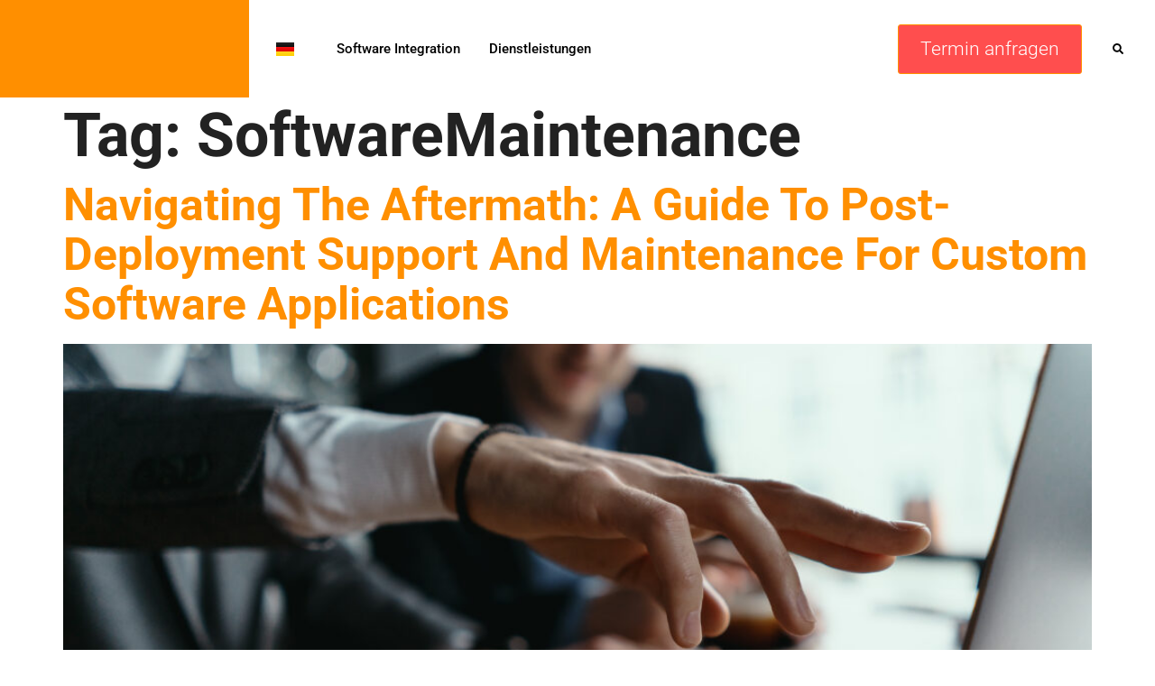

--- FILE ---
content_type: text/css
request_url: https://software-integration.de/wp-content/uploads/elementor/css/post-36.css?ver=1749900051
body_size: 2075
content:
.elementor-36 .elementor-element.elementor-element-3c2e7c4c:not(.elementor-motion-effects-element-type-background), .elementor-36 .elementor-element.elementor-element-3c2e7c4c > .elementor-motion-effects-container > .elementor-motion-effects-layer{background-color:var( --e-global-color-ec25634 );}.elementor-36 .elementor-element.elementor-element-3c2e7c4c{transition:background 0.3s, border 0.3s, border-radius 0.3s, box-shadow 0.3s;z-index:999;}.elementor-36 .elementor-element.elementor-element-3c2e7c4c > .elementor-background-overlay{transition:background 0.3s, border-radius 0.3s, opacity 0.3s;}.elementor-36 .elementor-element.elementor-element-61253327:not(.elementor-motion-effects-element-type-background) > .elementor-widget-wrap, .elementor-36 .elementor-element.elementor-element-61253327 > .elementor-widget-wrap > .elementor-motion-effects-container > .elementor-motion-effects-layer{background-color:var( --e-global-color-primary );}.elementor-36 .elementor-element.elementor-element-61253327 > .elementor-element-populated >  .elementor-background-overlay{background-color:var( --e-global-color-primary );opacity:0.5;}.elementor-bc-flex-widget .elementor-36 .elementor-element.elementor-element-61253327.elementor-column .elementor-widget-wrap{align-items:center;}.elementor-36 .elementor-element.elementor-element-61253327.elementor-column.elementor-element[data-element_type="column"] > .elementor-widget-wrap.elementor-element-populated{align-content:center;align-items:center;}.elementor-36 .elementor-element.elementor-element-61253327 > .elementor-element-populated{transition:background 0.3s, border 0.3s, border-radius 0.3s, box-shadow 0.3s;}.elementor-36 .elementor-element.elementor-element-61253327 > .elementor-element-populated > .elementor-background-overlay{transition:background 0.3s, border-radius 0.3s, opacity 0.3s;}.elementor-widget-image .widget-image-caption{color:var( --e-global-color-text );font-family:var( --e-global-typography-text-font-family ), Sans-serif;font-size:var( --e-global-typography-text-font-size );font-weight:var( --e-global-typography-text-font-weight );text-transform:var( --e-global-typography-text-text-transform );line-height:var( --e-global-typography-text-line-height );letter-spacing:var( --e-global-typography-text-letter-spacing );}.elementor-36 .elementor-element.elementor-element-44a0243f{width:var( --container-widget-width, 105.945% );max-width:105.945%;--container-widget-width:105.945%;--container-widget-flex-grow:0;text-align:left;}.elementor-36 .elementor-element.elementor-element-44a0243f > .elementor-widget-container{margin:-16px 0px 0px 0px;}.elementor-36 .elementor-element.elementor-element-44a0243f.elementor-element{--flex-grow:0;--flex-shrink:0;}.elementor-36 .elementor-element.elementor-element-44a0243f img{width:95px;}.elementor-bc-flex-widget .elementor-36 .elementor-element.elementor-element-4474befb.elementor-column .elementor-widget-wrap{align-items:center;}.elementor-36 .elementor-element.elementor-element-4474befb.elementor-column.elementor-element[data-element_type="column"] > .elementor-widget-wrap.elementor-element-populated{align-content:center;align-items:center;}.elementor-36 .elementor-element.elementor-element-4474befb > .elementor-element-populated{transition:background 0.3s, border 0.3s, border-radius 0.3s, box-shadow 0.3s;}.elementor-36 .elementor-element.elementor-element-4474befb > .elementor-element-populated > .elementor-background-overlay{transition:background 0.3s, border-radius 0.3s, opacity 0.3s;}.elementor-widget-polylang-language-switcher .cpel-switcher__lang a{font-family:var( --e-global-typography-primary-font-family ), Sans-serif;font-size:var( --e-global-typography-primary-font-size );font-weight:var( --e-global-typography-primary-font-weight );font-style:var( --e-global-typography-primary-font-style );line-height:var( --e-global-typography-primary-line-height );color:var( --e-global-color-text );}.elementor-widget-polylang-language-switcher .cpel-switcher__icon{color:var( --e-global-color-text );}.elementor-widget-polylang-language-switcher .cpel-switcher__lang a:hover, .elementor-widget-polylang-language-switcher .cpel-switcher__lang a:focus{font-family:var( --e-global-typography-primary-font-family ), Sans-serif;font-size:var( --e-global-typography-primary-font-size );font-weight:var( --e-global-typography-primary-font-weight );font-style:var( --e-global-typography-primary-font-style );line-height:var( --e-global-typography-primary-line-height );color:var( --e-global-color-accent );}.elementor-widget-polylang-language-switcher .cpel-switcher__lang.cpel-switcher__lang--active a{font-family:var( --e-global-typography-primary-font-family ), Sans-serif;font-size:var( --e-global-typography-primary-font-size );font-weight:var( --e-global-typography-primary-font-weight );font-style:var( --e-global-typography-primary-font-style );line-height:var( --e-global-typography-primary-line-height );}.elementor-36 .elementor-element.elementor-element-7675cb5 .cpel-switcher__nav{--cpel-switcher-space:15px;}.elementor-36 .elementor-element.elementor-element-7675cb5.cpel-switcher--aspect-ratio-11 .cpel-switcher__flag{width:20px;height:20px;}.elementor-36 .elementor-element.elementor-element-7675cb5.cpel-switcher--aspect-ratio-43 .cpel-switcher__flag{width:20px;height:calc(20px * 0.75);}.elementor-36 .elementor-element.elementor-element-7675cb5 .cpel-switcher__flag img{border-radius:0px;}.elementor-bc-flex-widget .elementor-36 .elementor-element.elementor-element-4a436b42.elementor-column .elementor-widget-wrap{align-items:center;}.elementor-36 .elementor-element.elementor-element-4a436b42.elementor-column.elementor-element[data-element_type="column"] > .elementor-widget-wrap.elementor-element-populated{align-content:center;align-items:center;}.elementor-36 .elementor-element.elementor-element-4a436b42 > .elementor-element-populated{transition:background 0.3s, border 0.3s, border-radius 0.3s, box-shadow 0.3s;}.elementor-36 .elementor-element.elementor-element-4a436b42 > .elementor-element-populated > .elementor-background-overlay{transition:background 0.3s, border-radius 0.3s, opacity 0.3s;}.elementor-widget-nav-menu .elementor-nav-menu .elementor-item{font-family:var( --e-global-typography-primary-font-family ), Sans-serif;font-size:var( --e-global-typography-primary-font-size );font-weight:var( --e-global-typography-primary-font-weight );font-style:var( --e-global-typography-primary-font-style );line-height:var( --e-global-typography-primary-line-height );}.elementor-widget-nav-menu .elementor-nav-menu--main .elementor-item{color:var( --e-global-color-text );fill:var( --e-global-color-text );}.elementor-widget-nav-menu .elementor-nav-menu--main .elementor-item:hover,
					.elementor-widget-nav-menu .elementor-nav-menu--main .elementor-item.elementor-item-active,
					.elementor-widget-nav-menu .elementor-nav-menu--main .elementor-item.highlighted,
					.elementor-widget-nav-menu .elementor-nav-menu--main .elementor-item:focus{color:var( --e-global-color-accent );fill:var( --e-global-color-accent );}.elementor-widget-nav-menu .elementor-nav-menu--main:not(.e--pointer-framed) .elementor-item:before,
					.elementor-widget-nav-menu .elementor-nav-menu--main:not(.e--pointer-framed) .elementor-item:after{background-color:var( --e-global-color-accent );}.elementor-widget-nav-menu .e--pointer-framed .elementor-item:before,
					.elementor-widget-nav-menu .e--pointer-framed .elementor-item:after{border-color:var( --e-global-color-accent );}.elementor-widget-nav-menu{--e-nav-menu-divider-color:var( --e-global-color-text );}.elementor-widget-nav-menu .elementor-nav-menu--dropdown .elementor-item, .elementor-widget-nav-menu .elementor-nav-menu--dropdown  .elementor-sub-item{font-family:var( --e-global-typography-accent-font-family ), Sans-serif;font-size:var( --e-global-typography-accent-font-size );font-weight:var( --e-global-typography-accent-font-weight );font-style:var( --e-global-typography-accent-font-style );letter-spacing:var( --e-global-typography-accent-letter-spacing );}.elementor-36 .elementor-element.elementor-element-475fda54{z-index:999;--e-nav-menu-horizontal-menu-item-margin:calc( 32px / 2 );}.elementor-36 .elementor-element.elementor-element-475fda54 .elementor-menu-toggle{margin:0 auto;background-color:var( --e-global-color-ec25634 );}.elementor-36 .elementor-element.elementor-element-475fda54 .elementor-nav-menu .elementor-item{font-family:var( --e-global-typography-906ded2-font-family ), Sans-serif;font-size:var( --e-global-typography-906ded2-font-size );font-weight:var( --e-global-typography-906ded2-font-weight );line-height:var( --e-global-typography-906ded2-line-height );letter-spacing:var( --e-global-typography-906ded2-letter-spacing );}.elementor-36 .elementor-element.elementor-element-475fda54 .elementor-nav-menu--main .elementor-item{color:var( --e-global-color-a047deb );fill:var( --e-global-color-a047deb );padding-left:0px;padding-right:0px;}.elementor-36 .elementor-element.elementor-element-475fda54 .elementor-nav-menu--main .elementor-item:hover,
					.elementor-36 .elementor-element.elementor-element-475fda54 .elementor-nav-menu--main .elementor-item.elementor-item-active,
					.elementor-36 .elementor-element.elementor-element-475fda54 .elementor-nav-menu--main .elementor-item.highlighted,
					.elementor-36 .elementor-element.elementor-element-475fda54 .elementor-nav-menu--main .elementor-item:focus{color:var( --e-global-color-primary );fill:var( --e-global-color-primary );}.elementor-36 .elementor-element.elementor-element-475fda54 .elementor-nav-menu--main:not(.e--pointer-framed) .elementor-item:before,
					.elementor-36 .elementor-element.elementor-element-475fda54 .elementor-nav-menu--main:not(.e--pointer-framed) .elementor-item:after{background-color:var( --e-global-color-primary );}.elementor-36 .elementor-element.elementor-element-475fda54 .e--pointer-framed .elementor-item:before,
					.elementor-36 .elementor-element.elementor-element-475fda54 .e--pointer-framed .elementor-item:after{border-color:var( --e-global-color-primary );}.elementor-36 .elementor-element.elementor-element-475fda54 .elementor-nav-menu--main .elementor-item.elementor-item-active{color:var( --e-global-color-b41e63e );}.elementor-36 .elementor-element.elementor-element-475fda54 .elementor-nav-menu--main:not(.e--pointer-framed) .elementor-item.elementor-item-active:before,
					.elementor-36 .elementor-element.elementor-element-475fda54 .elementor-nav-menu--main:not(.e--pointer-framed) .elementor-item.elementor-item-active:after{background-color:var( --e-global-color-primary );}.elementor-36 .elementor-element.elementor-element-475fda54 .e--pointer-framed .elementor-item.elementor-item-active:before,
					.elementor-36 .elementor-element.elementor-element-475fda54 .e--pointer-framed .elementor-item.elementor-item-active:after{border-color:var( --e-global-color-primary );}.elementor-36 .elementor-element.elementor-element-475fda54 .e--pointer-framed .elementor-item:before{border-width:2px;}.elementor-36 .elementor-element.elementor-element-475fda54 .e--pointer-framed.e--animation-draw .elementor-item:before{border-width:0 0 2px 2px;}.elementor-36 .elementor-element.elementor-element-475fda54 .e--pointer-framed.e--animation-draw .elementor-item:after{border-width:2px 2px 0 0;}.elementor-36 .elementor-element.elementor-element-475fda54 .e--pointer-framed.e--animation-corners .elementor-item:before{border-width:2px 0 0 2px;}.elementor-36 .elementor-element.elementor-element-475fda54 .e--pointer-framed.e--animation-corners .elementor-item:after{border-width:0 2px 2px 0;}.elementor-36 .elementor-element.elementor-element-475fda54 .e--pointer-underline .elementor-item:after,
					 .elementor-36 .elementor-element.elementor-element-475fda54 .e--pointer-overline .elementor-item:before,
					 .elementor-36 .elementor-element.elementor-element-475fda54 .e--pointer-double-line .elementor-item:before,
					 .elementor-36 .elementor-element.elementor-element-475fda54 .e--pointer-double-line .elementor-item:after{height:2px;}.elementor-36 .elementor-element.elementor-element-475fda54 .elementor-nav-menu--main:not(.elementor-nav-menu--layout-horizontal) .elementor-nav-menu > li:not(:last-child){margin-bottom:32px;}.elementor-36 .elementor-element.elementor-element-475fda54 .elementor-nav-menu--dropdown a, .elementor-36 .elementor-element.elementor-element-475fda54 .elementor-menu-toggle{color:var( --e-global-color-secondary );fill:var( --e-global-color-secondary );}.elementor-36 .elementor-element.elementor-element-475fda54 .elementor-nav-menu--dropdown a:hover,
					.elementor-36 .elementor-element.elementor-element-475fda54 .elementor-nav-menu--dropdown a:focus,
					.elementor-36 .elementor-element.elementor-element-475fda54 .elementor-nav-menu--dropdown a.elementor-item-active,
					.elementor-36 .elementor-element.elementor-element-475fda54 .elementor-nav-menu--dropdown a.highlighted,
					.elementor-36 .elementor-element.elementor-element-475fda54 .elementor-menu-toggle:hover,
					.elementor-36 .elementor-element.elementor-element-475fda54 .elementor-menu-toggle:focus{color:var( --e-global-color-primary );}.elementor-36 .elementor-element.elementor-element-475fda54 .elementor-nav-menu--dropdown a:hover,
					.elementor-36 .elementor-element.elementor-element-475fda54 .elementor-nav-menu--dropdown a:focus,
					.elementor-36 .elementor-element.elementor-element-475fda54 .elementor-nav-menu--dropdown a.elementor-item-active,
					.elementor-36 .elementor-element.elementor-element-475fda54 .elementor-nav-menu--dropdown a.highlighted{background-color:var( --e-global-color-07414c8 );}.elementor-36 .elementor-element.elementor-element-475fda54 .elementor-nav-menu--dropdown a.elementor-item-active{color:var( --e-global-color-primary );}.elementor-36 .elementor-element.elementor-element-475fda54 .elementor-nav-menu--dropdown .elementor-item, .elementor-36 .elementor-element.elementor-element-475fda54 .elementor-nav-menu--dropdown  .elementor-sub-item{font-size:15px;font-weight:500;letter-spacing:0px;}.elementor-36 .elementor-element.elementor-element-475fda54 .elementor-nav-menu--dropdown{border-style:solid;border-width:16px 12px 16px 0px;border-color:var( --e-global-color-ec25634 );border-radius:2px 2px 2px 2px;}.elementor-36 .elementor-element.elementor-element-475fda54 .elementor-nav-menu--dropdown li:first-child a{border-top-left-radius:2px;border-top-right-radius:2px;}.elementor-36 .elementor-element.elementor-element-475fda54 .elementor-nav-menu--dropdown li:last-child a{border-bottom-right-radius:2px;border-bottom-left-radius:2px;}.elementor-36 .elementor-element.elementor-element-475fda54 .elementor-nav-menu--main .elementor-nav-menu--dropdown, .elementor-36 .elementor-element.elementor-element-475fda54 .elementor-nav-menu__container.elementor-nav-menu--dropdown{box-shadow:0px 0px 30px 0px rgba(0, 0, 0, 0.06);}.elementor-36 .elementor-element.elementor-element-475fda54 .elementor-nav-menu--dropdown a{padding-top:8px;padding-bottom:8px;}.elementor-36 .elementor-element.elementor-element-475fda54 div.elementor-menu-toggle{color:var( --e-global-color-primary );}.elementor-36 .elementor-element.elementor-element-475fda54 div.elementor-menu-toggle svg{fill:var( --e-global-color-primary );}.elementor-36 .elementor-element.elementor-element-475fda54 div.elementor-menu-toggle:hover, .elementor-36 .elementor-element.elementor-element-475fda54 div.elementor-menu-toggle:focus{color:var( --e-global-color-b41e63e );}.elementor-36 .elementor-element.elementor-element-475fda54 div.elementor-menu-toggle:hover svg, .elementor-36 .elementor-element.elementor-element-475fda54 div.elementor-menu-toggle:focus svg{fill:var( --e-global-color-b41e63e );}.elementor-bc-flex-widget .elementor-36 .elementor-element.elementor-element-4edc1072.elementor-column .elementor-widget-wrap{align-items:center;}.elementor-36 .elementor-element.elementor-element-4edc1072.elementor-column.elementor-element[data-element_type="column"] > .elementor-widget-wrap.elementor-element-populated{align-content:center;align-items:center;}.elementor-36 .elementor-element.elementor-element-4edc1072.elementor-column > .elementor-widget-wrap{justify-content:flex-end;}.elementor-36 .elementor-element.elementor-element-4edc1072 > .elementor-element-populated{transition:background 0.3s, border 0.3s, border-radius 0.3s, box-shadow 0.3s;padding:24px 16px 24px 30px;}.elementor-36 .elementor-element.elementor-element-4edc1072 > .elementor-element-populated > .elementor-background-overlay{transition:background 0.3s, border-radius 0.3s, opacity 0.3s;}.elementor-widget-button .elementor-button{background-color:var( --e-global-color-accent );font-family:var( --e-global-typography-accent-font-family ), Sans-serif;font-size:var( --e-global-typography-accent-font-size );font-weight:var( --e-global-typography-accent-font-weight );font-style:var( --e-global-typography-accent-font-style );line-height:var( --e-global-typography-accent-line-height );letter-spacing:var( --e-global-typography-accent-letter-spacing );}.elementor-36 .elementor-element.elementor-element-2a4c14a5{width:auto;max-width:auto;}.elementor-36 .elementor-element.elementor-element-2a4c14a5 > .elementor-widget-container{margin:0px 24px 0px 0px;}.elementor-36 .elementor-element.elementor-element-2a4c14a5 .elementor-button{border-style:solid;border-width:1px 1px 1px 1px;border-color:var( --e-global-color-primary );}.elementor-widget-search-form input[type="search"].elementor-search-form__input{font-family:var( --e-global-typography-text-font-family ), Sans-serif;font-size:var( --e-global-typography-text-font-size );font-weight:var( --e-global-typography-text-font-weight );text-transform:var( --e-global-typography-text-text-transform );line-height:var( --e-global-typography-text-line-height );letter-spacing:var( --e-global-typography-text-letter-spacing );}.elementor-widget-search-form .elementor-search-form__input,
					.elementor-widget-search-form .elementor-search-form__icon,
					.elementor-widget-search-form .elementor-lightbox .dialog-lightbox-close-button,
					.elementor-widget-search-form .elementor-lightbox .dialog-lightbox-close-button:hover,
					.elementor-widget-search-form.elementor-search-form--skin-full_screen input[type="search"].elementor-search-form__input{color:var( --e-global-color-text );fill:var( --e-global-color-text );}.elementor-widget-search-form .elementor-search-form__submit{font-family:var( --e-global-typography-text-font-family ), Sans-serif;font-size:var( --e-global-typography-text-font-size );font-weight:var( --e-global-typography-text-font-weight );text-transform:var( --e-global-typography-text-text-transform );line-height:var( --e-global-typography-text-line-height );letter-spacing:var( --e-global-typography-text-letter-spacing );background-color:var( --e-global-color-secondary );}.elementor-36 .elementor-element.elementor-element-18054865{width:auto;max-width:auto;}.elementor-36 .elementor-element.elementor-element-18054865 > .elementor-widget-container{margin:0px 8px 0px 0px;}.elementor-36 .elementor-element.elementor-element-18054865 .elementor-search-form{text-align:center;}.elementor-36 .elementor-element.elementor-element-18054865 .elementor-search-form__toggle{--e-search-form-toggle-size:33px;--e-search-form-toggle-color:var( --e-global-color-a047deb );--e-search-form-toggle-background-color:rgba(2, 1, 1, 0);--e-search-form-toggle-icon-size:calc(36em / 100);}.elementor-36 .elementor-element.elementor-element-18054865:not(.elementor-search-form--skin-full_screen) .elementor-search-form__container{border-radius:3px;}.elementor-36 .elementor-element.elementor-element-18054865.elementor-search-form--skin-full_screen input[type="search"].elementor-search-form__input{border-radius:3px;}.elementor-widget-icon.elementor-view-stacked .elementor-icon{background-color:var( --e-global-color-primary );}.elementor-widget-icon.elementor-view-framed .elementor-icon, .elementor-widget-icon.elementor-view-default .elementor-icon{color:var( --e-global-color-primary );border-color:var( --e-global-color-primary );}.elementor-widget-icon.elementor-view-framed .elementor-icon, .elementor-widget-icon.elementor-view-default .elementor-icon svg{fill:var( --e-global-color-primary );}.elementor-36 .elementor-element.elementor-element-18bf8ea5{width:auto;max-width:auto;}.elementor-36 .elementor-element.elementor-element-18bf8ea5 > .elementor-widget-container{margin:0px 0px -8px 0px;}.elementor-36 .elementor-element.elementor-element-18bf8ea5 .elementor-icon-wrapper{text-align:right;}.elementor-36 .elementor-element.elementor-element-18bf8ea5.elementor-view-stacked .elementor-icon{background-color:var( --e-global-color-a047deb );}.elementor-36 .elementor-element.elementor-element-18bf8ea5.elementor-view-framed .elementor-icon, .elementor-36 .elementor-element.elementor-element-18bf8ea5.elementor-view-default .elementor-icon{color:var( --e-global-color-a047deb );border-color:var( --e-global-color-a047deb );}.elementor-36 .elementor-element.elementor-element-18bf8ea5.elementor-view-framed .elementor-icon, .elementor-36 .elementor-element.elementor-element-18bf8ea5.elementor-view-default .elementor-icon svg{fill:var( --e-global-color-a047deb );}.elementor-36 .elementor-element.elementor-element-18bf8ea5.elementor-view-stacked .elementor-icon:hover{background-color:var( --e-global-color-primary );}.elementor-36 .elementor-element.elementor-element-18bf8ea5.elementor-view-framed .elementor-icon:hover, .elementor-36 .elementor-element.elementor-element-18bf8ea5.elementor-view-default .elementor-icon:hover{color:var( --e-global-color-primary );border-color:var( --e-global-color-primary );}.elementor-36 .elementor-element.elementor-element-18bf8ea5.elementor-view-framed .elementor-icon:hover, .elementor-36 .elementor-element.elementor-element-18bf8ea5.elementor-view-default .elementor-icon:hover svg{fill:var( --e-global-color-primary );}.elementor-36 .elementor-element.elementor-element-18bf8ea5 .elementor-icon{font-size:31px;}.elementor-36 .elementor-element.elementor-element-18bf8ea5 .elementor-icon svg{height:31px;}.elementor-theme-builder-content-area{height:400px;}.elementor-location-header:before, .elementor-location-footer:before{content:"";display:table;clear:both;}@media(min-width:768px){.elementor-36 .elementor-element.elementor-element-61253327{width:21.539%;}.elementor-36 .elementor-element.elementor-element-4474befb{width:5.26%;}.elementor-36 .elementor-element.elementor-element-4a436b42{width:48.201%;}}@media(max-width:1024px) and (min-width:768px){.elementor-36 .elementor-element.elementor-element-61253327{width:50%;}.elementor-36 .elementor-element.elementor-element-4a436b42{width:40%;}}@media(max-width:1024px){.elementor-36 .elementor-element.elementor-element-3c2e7c4c{margin-top:0px;margin-bottom:0px;padding:0px 0px 0px 0px;}.elementor-bc-flex-widget .elementor-36 .elementor-element.elementor-element-61253327.elementor-column .elementor-widget-wrap{align-items:center;}.elementor-36 .elementor-element.elementor-element-61253327.elementor-column.elementor-element[data-element_type="column"] > .elementor-widget-wrap.elementor-element-populated{align-content:center;align-items:center;}.elementor-36 .elementor-element.elementor-element-61253327.elementor-column > .elementor-widget-wrap{justify-content:space-between;}.elementor-36 .elementor-element.elementor-element-61253327 > .elementor-element-populated{margin:0px 0px -1px 0px;--e-column-margin-right:0px;--e-column-margin-left:0px;padding:32px 0px 16px 24px;}.elementor-widget-image .widget-image-caption{font-size:var( --e-global-typography-text-font-size );line-height:var( --e-global-typography-text-line-height );letter-spacing:var( --e-global-typography-text-letter-spacing );}.elementor-36 .elementor-element.elementor-element-44a0243f img{width:91px;}.elementor-36 .elementor-element.elementor-element-4474befb.elementor-column > .elementor-widget-wrap{justify-content:flex-end;}.elementor-36 .elementor-element.elementor-element-4474befb > .elementor-element-populated{padding:24px 30px 16px 0px;}.elementor-widget-polylang-language-switcher .cpel-switcher__lang a{font-size:var( --e-global-typography-primary-font-size );line-height:var( --e-global-typography-primary-line-height );}.elementor-widget-polylang-language-switcher .cpel-switcher__lang a:hover, .elementor-widget-polylang-language-switcher .cpel-switcher__lang a:focus{font-size:var( --e-global-typography-primary-font-size );line-height:var( --e-global-typography-primary-line-height );}.elementor-widget-polylang-language-switcher .cpel-switcher__lang.cpel-switcher__lang--active a{font-size:var( --e-global-typography-primary-font-size );line-height:var( --e-global-typography-primary-line-height );}.elementor-36 .elementor-element.elementor-element-4a436b42.elementor-column > .elementor-widget-wrap{justify-content:flex-end;}.elementor-36 .elementor-element.elementor-element-4a436b42 > .elementor-element-populated{padding:24px 8px 16px 0px;}.elementor-widget-nav-menu .elementor-nav-menu .elementor-item{font-size:var( --e-global-typography-primary-font-size );line-height:var( --e-global-typography-primary-line-height );}.elementor-widget-nav-menu .elementor-nav-menu--dropdown .elementor-item, .elementor-widget-nav-menu .elementor-nav-menu--dropdown  .elementor-sub-item{font-size:var( --e-global-typography-accent-font-size );letter-spacing:var( --e-global-typography-accent-letter-spacing );}.elementor-36 .elementor-element.elementor-element-475fda54{width:auto;max-width:auto;}.elementor-36 .elementor-element.elementor-element-475fda54 .elementor-nav-menu .elementor-item{font-size:var( --e-global-typography-906ded2-font-size );line-height:var( --e-global-typography-906ded2-line-height );letter-spacing:var( --e-global-typography-906ded2-letter-spacing );}.elementor-36 .elementor-element.elementor-element-475fda54 .elementor-nav-menu--dropdown a{padding-left:30px;padding-right:30px;}.elementor-36 .elementor-element.elementor-element-4edc1072 > .elementor-element-populated{margin:-200% 0% 0% -100%;--e-column-margin-right:0%;--e-column-margin-left:-100%;}.elementor-widget-button .elementor-button{font-size:var( --e-global-typography-accent-font-size );line-height:var( --e-global-typography-accent-line-height );letter-spacing:var( --e-global-typography-accent-letter-spacing );}.elementor-36 .elementor-element.elementor-element-2a4c14a5 > .elementor-widget-container{margin:0px 0px 0px 0px;}.elementor-widget-search-form input[type="search"].elementor-search-form__input{font-size:var( --e-global-typography-text-font-size );line-height:var( --e-global-typography-text-line-height );letter-spacing:var( --e-global-typography-text-letter-spacing );}.elementor-widget-search-form .elementor-search-form__submit{font-size:var( --e-global-typography-text-font-size );line-height:var( --e-global-typography-text-line-height );letter-spacing:var( --e-global-typography-text-letter-spacing );}}@media(max-width:767px){.elementor-36 .elementor-element.elementor-element-61253327{width:50%;}.elementor-36 .elementor-element.elementor-element-61253327.elementor-column > .elementor-widget-wrap{justify-content:space-between;}.elementor-36 .elementor-element.elementor-element-61253327 > .elementor-element-populated{padding:32px 0px 24px 24px;}.elementor-widget-image .widget-image-caption{font-size:var( --e-global-typography-text-font-size );line-height:var( --e-global-typography-text-line-height );letter-spacing:var( --e-global-typography-text-letter-spacing );}.elementor-36 .elementor-element.elementor-element-44a0243f img{width:74px;}.elementor-36 .elementor-element.elementor-element-4474befb{width:2%;}.elementor-bc-flex-widget .elementor-36 .elementor-element.elementor-element-4474befb.elementor-column .elementor-widget-wrap{align-items:center;}.elementor-36 .elementor-element.elementor-element-4474befb.elementor-column.elementor-element[data-element_type="column"] > .elementor-widget-wrap.elementor-element-populated{align-content:center;align-items:center;}.elementor-36 .elementor-element.elementor-element-4474befb > .elementor-element-populated{padding:0px 32px 0px 0px;}.elementor-widget-polylang-language-switcher .cpel-switcher__lang a{font-size:var( --e-global-typography-primary-font-size );line-height:var( --e-global-typography-primary-line-height );}.elementor-widget-polylang-language-switcher .cpel-switcher__lang a:hover, .elementor-widget-polylang-language-switcher .cpel-switcher__lang a:focus{font-size:var( --e-global-typography-primary-font-size );line-height:var( --e-global-typography-primary-line-height );}.elementor-widget-polylang-language-switcher .cpel-switcher__lang.cpel-switcher__lang--active a{font-size:var( --e-global-typography-primary-font-size );line-height:var( --e-global-typography-primary-line-height );}.elementor-36 .elementor-element.elementor-element-4a436b42{width:40%;}.elementor-bc-flex-widget .elementor-36 .elementor-element.elementor-element-4a436b42.elementor-column .elementor-widget-wrap{align-items:center;}.elementor-36 .elementor-element.elementor-element-4a436b42.elementor-column.elementor-element[data-element_type="column"] > .elementor-widget-wrap.elementor-element-populated{align-content:center;align-items:center;}.elementor-36 .elementor-element.elementor-element-4a436b42 > .elementor-element-populated{padding:0px 16px 0px 0px;}.elementor-widget-nav-menu .elementor-nav-menu .elementor-item{font-size:var( --e-global-typography-primary-font-size );line-height:var( --e-global-typography-primary-line-height );}.elementor-widget-nav-menu .elementor-nav-menu--dropdown .elementor-item, .elementor-widget-nav-menu .elementor-nav-menu--dropdown  .elementor-sub-item{font-size:var( --e-global-typography-accent-font-size );letter-spacing:var( --e-global-typography-accent-letter-spacing );}.elementor-36 .elementor-element.elementor-element-475fda54 .elementor-nav-menu .elementor-item{font-size:var( --e-global-typography-906ded2-font-size );line-height:var( --e-global-typography-906ded2-line-height );letter-spacing:var( --e-global-typography-906ded2-letter-spacing );}.elementor-bc-flex-widget .elementor-36 .elementor-element.elementor-element-4edc1072.elementor-column .elementor-widget-wrap{align-items:center;}.elementor-36 .elementor-element.elementor-element-4edc1072.elementor-column.elementor-element[data-element_type="column"] > .elementor-widget-wrap.elementor-element-populated{align-content:center;align-items:center;}.elementor-widget-button .elementor-button{font-size:var( --e-global-typography-accent-font-size );line-height:var( --e-global-typography-accent-line-height );letter-spacing:var( --e-global-typography-accent-letter-spacing );}.elementor-widget-search-form input[type="search"].elementor-search-form__input{font-size:var( --e-global-typography-text-font-size );line-height:var( --e-global-typography-text-line-height );letter-spacing:var( --e-global-typography-text-letter-spacing );}.elementor-widget-search-form .elementor-search-form__submit{font-size:var( --e-global-typography-text-font-size );line-height:var( --e-global-typography-text-line-height );letter-spacing:var( --e-global-typography-text-letter-spacing );}}

--- FILE ---
content_type: text/css
request_url: https://software-integration.de/wp-content/uploads/elementor/css/post-39.css?ver=1749901179
body_size: 1155
content:
.elementor-39 .elementor-element.elementor-element-e15d2b4:not(.elementor-motion-effects-element-type-background), .elementor-39 .elementor-element.elementor-element-e15d2b4 > .elementor-motion-effects-container > .elementor-motion-effects-layer{background-color:var( --e-global-color-a047deb );background-image:url("https://software-integration.de/wp-content/uploads/2023/12/nastuh-abootalebi-eHD8Y1Znfpk-unsplash-1-1.png");background-position:center right;background-repeat:no-repeat;background-size:cover;}.elementor-39 .elementor-element.elementor-element-e15d2b4 > .elementor-background-overlay{background-color:var( --e-global-color-a047deb );opacity:0.7;transition:background 0.3s, border-radius 0.3s, opacity 0.3s;}.elementor-39 .elementor-element.elementor-element-e15d2b4{transition:background 0.3s, border 0.3s, border-radius 0.3s, box-shadow 0.3s;padding:96px 0px 96px 0px;}.elementor-widget-heading .elementor-heading-title{font-family:var( --e-global-typography-primary-font-family ), Sans-serif;font-size:var( --e-global-typography-primary-font-size );font-weight:var( --e-global-typography-primary-font-weight );font-style:var( --e-global-typography-primary-font-style );line-height:var( --e-global-typography-primary-line-height );color:var( --e-global-color-primary );}.elementor-39 .elementor-element.elementor-element-3728e32a .elementor-heading-title{color:var( --e-global-color-primary );}.elementor-39 .elementor-element.elementor-element-3728e32a > .elementor-widget-container{padding:0px 0px 24px 0px;}.elementor-widget-icon-list .elementor-icon-list-item:not(:last-child):after{border-color:var( --e-global-color-text );}.elementor-widget-icon-list .elementor-icon-list-icon i{color:var( --e-global-color-primary );}.elementor-widget-icon-list .elementor-icon-list-icon svg{fill:var( --e-global-color-primary );}.elementor-widget-icon-list .elementor-icon-list-item > .elementor-icon-list-text, .elementor-widget-icon-list .elementor-icon-list-item > a{font-family:var( --e-global-typography-text-font-family ), Sans-serif;font-size:var( --e-global-typography-text-font-size );font-weight:var( --e-global-typography-text-font-weight );text-transform:var( --e-global-typography-text-text-transform );line-height:var( --e-global-typography-text-line-height );letter-spacing:var( --e-global-typography-text-letter-spacing );}.elementor-widget-icon-list .elementor-icon-list-text{color:var( --e-global-color-secondary );}.elementor-39 .elementor-element.elementor-element-553670ea .elementor-icon-list-items:not(.elementor-inline-items) .elementor-icon-list-item:not(:last-child){padding-bottom:calc(11px/2);}.elementor-39 .elementor-element.elementor-element-553670ea .elementor-icon-list-items:not(.elementor-inline-items) .elementor-icon-list-item:not(:first-child){margin-top:calc(11px/2);}.elementor-39 .elementor-element.elementor-element-553670ea .elementor-icon-list-items.elementor-inline-items .elementor-icon-list-item{margin-right:calc(11px/2);margin-left:calc(11px/2);}.elementor-39 .elementor-element.elementor-element-553670ea .elementor-icon-list-items.elementor-inline-items{margin-right:calc(-11px/2);margin-left:calc(-11px/2);}body.rtl .elementor-39 .elementor-element.elementor-element-553670ea .elementor-icon-list-items.elementor-inline-items .elementor-icon-list-item:after{left:calc(-11px/2);}body:not(.rtl) .elementor-39 .elementor-element.elementor-element-553670ea .elementor-icon-list-items.elementor-inline-items .elementor-icon-list-item:after{right:calc(-11px/2);}.elementor-39 .elementor-element.elementor-element-553670ea .elementor-icon-list-icon i{color:var( --e-global-color-ec25634 );transition:color 0.3s;}.elementor-39 .elementor-element.elementor-element-553670ea .elementor-icon-list-icon svg{fill:var( --e-global-color-ec25634 );transition:fill 0.3s;}.elementor-39 .elementor-element.elementor-element-553670ea{--e-icon-list-icon-size:13px;--icon-vertical-offset:0px;}.elementor-39 .elementor-element.elementor-element-553670ea .elementor-icon-list-item > .elementor-icon-list-text, .elementor-39 .elementor-element.elementor-element-553670ea .elementor-icon-list-item > a{font-family:var( --e-global-typography-primary-font-family ), Sans-serif;font-size:var( --e-global-typography-primary-font-size );font-weight:var( --e-global-typography-primary-font-weight );font-style:var( --e-global-typography-primary-font-style );line-height:var( --e-global-typography-primary-line-height );}.elementor-39 .elementor-element.elementor-element-553670ea .elementor-icon-list-text{color:var( --e-global-color-ec25634 );transition:color 0.3s;}.elementor-39 .elementor-element.elementor-element-ea7d321{--display:flex;--min-height:0px;--align-items:center;--container-widget-width:calc( ( 1 - var( --container-widget-flex-grow ) ) * 100% );}.elementor-39 .elementor-element.elementor-element-ea7d321.e-con{--e-con-transform-translateY:98px;}.elementor-39 .elementor-element.elementor-element-e858b0b .elementor-icon-list-items:not(.elementor-inline-items) .elementor-icon-list-item:not(:last-child){padding-bottom:calc(50px/2);}.elementor-39 .elementor-element.elementor-element-e858b0b .elementor-icon-list-items:not(.elementor-inline-items) .elementor-icon-list-item:not(:first-child){margin-top:calc(50px/2);}.elementor-39 .elementor-element.elementor-element-e858b0b .elementor-icon-list-items.elementor-inline-items .elementor-icon-list-item{margin-right:calc(50px/2);margin-left:calc(50px/2);}.elementor-39 .elementor-element.elementor-element-e858b0b .elementor-icon-list-items.elementor-inline-items{margin-right:calc(-50px/2);margin-left:calc(-50px/2);}body.rtl .elementor-39 .elementor-element.elementor-element-e858b0b .elementor-icon-list-items.elementor-inline-items .elementor-icon-list-item:after{left:calc(-50px/2);}body:not(.rtl) .elementor-39 .elementor-element.elementor-element-e858b0b .elementor-icon-list-items.elementor-inline-items .elementor-icon-list-item:after{right:calc(-50px/2);}.elementor-39 .elementor-element.elementor-element-e858b0b .elementor-icon-list-icon i{color:var( --e-global-color-ec25634 );transition:color 0.3s;}.elementor-39 .elementor-element.elementor-element-e858b0b .elementor-icon-list-icon svg{fill:var( --e-global-color-ec25634 );transition:fill 0.3s;}.elementor-39 .elementor-element.elementor-element-e858b0b{--e-icon-list-icon-size:13px;--icon-vertical-offset:0px;}.elementor-39 .elementor-element.elementor-element-e858b0b .elementor-icon-list-item > .elementor-icon-list-text, .elementor-39 .elementor-element.elementor-element-e858b0b .elementor-icon-list-item > a{font-family:var( --e-global-typography-primary-font-family ), Sans-serif;font-size:var( --e-global-typography-primary-font-size );font-weight:var( --e-global-typography-primary-font-weight );font-style:var( --e-global-typography-primary-font-style );line-height:var( --e-global-typography-primary-line-height );}.elementor-39 .elementor-element.elementor-element-e858b0b .elementor-icon-list-text{color:var( --e-global-color-ec25634 );transition:color 0.3s;}.elementor-39 .elementor-element.elementor-element-e858b0b .elementor-icon-list-item:hover .elementor-icon-list-text{color:var( --e-global-color-primary );}.elementor-39 .elementor-element.elementor-element-78e58b58:not(.elementor-motion-effects-element-type-background), .elementor-39 .elementor-element.elementor-element-78e58b58 > .elementor-motion-effects-container > .elementor-motion-effects-layer{background-color:var( --e-global-color-a047deb );}.elementor-39 .elementor-element.elementor-element-78e58b58{transition:background 0.3s, border 0.3s, border-radius 0.3s, box-shadow 0.3s;padding:24px 0px 16px 0px;}.elementor-39 .elementor-element.elementor-element-78e58b58 > .elementor-background-overlay{transition:background 0.3s, border-radius 0.3s, opacity 0.3s;}.elementor-39 .elementor-element.elementor-element-32aaeca > .elementor-element-populated{padding:0px 0px 0px 0px;}.elementor-39 .elementor-element.elementor-element-35a7a32b .elementor-heading-title{font-family:var( --e-global-typography-5ec7628-font-family ), Sans-serif;font-size:var( --e-global-typography-5ec7628-font-size );font-weight:var( --e-global-typography-5ec7628-font-weight );font-style:var( --e-global-typography-5ec7628-font-style );line-height:var( --e-global-typography-5ec7628-line-height );letter-spacing:var( --e-global-typography-5ec7628-letter-spacing );word-spacing:var( --e-global-typography-5ec7628-word-spacing );color:var( --e-global-color-8fa36e4 );}.elementor-39 .elementor-element.elementor-element-420a791d > .elementor-element-populated{transition:background 0.3s, border 0.3s, border-radius 0.3s, box-shadow 0.3s;padding:0px 0px 0px 0px;}.elementor-39 .elementor-element.elementor-element-420a791d > .elementor-element-populated > .elementor-background-overlay{transition:background 0.3s, border-radius 0.3s, opacity 0.3s;}.elementor-widget-image .widget-image-caption{color:var( --e-global-color-text );font-family:var( --e-global-typography-text-font-family ), Sans-serif;font-size:var( --e-global-typography-text-font-size );font-weight:var( --e-global-typography-text-font-weight );text-transform:var( --e-global-typography-text-text-transform );line-height:var( --e-global-typography-text-line-height );letter-spacing:var( --e-global-typography-text-letter-spacing );}.elementor-39 .elementor-element.elementor-element-6d81a6ab img{width:26%;}.elementor-39 .elementor-element.elementor-element-6d81a6ab > .elementor-widget-container{margin:-7px 0px 0px 0px;}.elementor-39 .elementor-element.elementor-element-1eaea541 > .elementor-element-populated{padding:0px 0px 0px 0px;}.elementor-39 .elementor-element.elementor-element-59b3099b .elementor-repeater-item-5449a6f.elementor-social-icon{background-color:var( --e-global-color-primary );}.elementor-39 .elementor-element.elementor-element-59b3099b .elementor-repeater-item-d1c2ce4.elementor-social-icon{background-color:var( --e-global-color-primary );}.elementor-39 .elementor-element.elementor-element-59b3099b .elementor-repeater-item-79f4625.elementor-social-icon{background-color:var( --e-global-color-primary );}.elementor-39 .elementor-element.elementor-element-59b3099b .elementor-repeater-item-d70f0c8.elementor-social-icon{background-color:var( --e-global-color-primary );}.elementor-39 .elementor-element.elementor-element-59b3099b .elementor-repeater-item-286d4c0.elementor-social-icon{background-color:var( --e-global-color-primary );}.elementor-39 .elementor-element.elementor-element-59b3099b{--grid-template-columns:repeat(0, auto);--icon-size:16px;--grid-column-gap:5px;--grid-row-gap:0px;}.elementor-39 .elementor-element.elementor-element-59b3099b .elementor-widget-container{text-align:right;}.elementor-theme-builder-content-area{height:400px;}.elementor-location-header:before, .elementor-location-footer:before{content:"";display:table;clear:both;}@media(min-width:768px){.elementor-39 .elementor-element.elementor-element-ea7d321{--content-width:1600px;}}@media(max-width:1024px){.elementor-widget-heading .elementor-heading-title{font-size:var( --e-global-typography-primary-font-size );line-height:var( --e-global-typography-primary-line-height );}.elementor-widget-icon-list .elementor-icon-list-item > .elementor-icon-list-text, .elementor-widget-icon-list .elementor-icon-list-item > a{font-size:var( --e-global-typography-text-font-size );line-height:var( --e-global-typography-text-line-height );letter-spacing:var( --e-global-typography-text-letter-spacing );}.elementor-39 .elementor-element.elementor-element-553670ea .elementor-icon-list-item > .elementor-icon-list-text, .elementor-39 .elementor-element.elementor-element-553670ea .elementor-icon-list-item > a{font-size:var( --e-global-typography-primary-font-size );line-height:var( --e-global-typography-primary-line-height );}.elementor-39 .elementor-element.elementor-element-e858b0b .elementor-icon-list-item > .elementor-icon-list-text, .elementor-39 .elementor-element.elementor-element-e858b0b .elementor-icon-list-item > a{font-size:var( --e-global-typography-primary-font-size );line-height:var( --e-global-typography-primary-line-height );}.elementor-39 .elementor-element.elementor-element-35a7a32b .elementor-heading-title{font-size:var( --e-global-typography-5ec7628-font-size );line-height:var( --e-global-typography-5ec7628-line-height );letter-spacing:var( --e-global-typography-5ec7628-letter-spacing );word-spacing:var( --e-global-typography-5ec7628-word-spacing );}.elementor-widget-image .widget-image-caption{font-size:var( --e-global-typography-text-font-size );line-height:var( --e-global-typography-text-line-height );letter-spacing:var( --e-global-typography-text-letter-spacing );}}@media(max-width:767px){.elementor-widget-heading .elementor-heading-title{font-size:var( --e-global-typography-primary-font-size );line-height:var( --e-global-typography-primary-line-height );}.elementor-39 .elementor-element.elementor-element-3728e32a{text-align:center;}.elementor-widget-icon-list .elementor-icon-list-item > .elementor-icon-list-text, .elementor-widget-icon-list .elementor-icon-list-item > a{font-size:var( --e-global-typography-text-font-size );line-height:var( --e-global-typography-text-line-height );letter-spacing:var( --e-global-typography-text-letter-spacing );}.elementor-39 .elementor-element.elementor-element-553670ea .elementor-icon-list-item > .elementor-icon-list-text, .elementor-39 .elementor-element.elementor-element-553670ea .elementor-icon-list-item > a{font-size:var( --e-global-typography-primary-font-size );line-height:var( --e-global-typography-primary-line-height );}.elementor-39 .elementor-element.elementor-element-e858b0b .elementor-icon-list-item > .elementor-icon-list-text, .elementor-39 .elementor-element.elementor-element-e858b0b .elementor-icon-list-item > a{font-size:var( --e-global-typography-primary-font-size );line-height:var( --e-global-typography-primary-line-height );}.elementor-39 .elementor-element.elementor-element-78e58b58{padding:48px 0px 48px 0px;}.elementor-39 .elementor-element.elementor-element-35a7a32b{text-align:center;}.elementor-39 .elementor-element.elementor-element-35a7a32b .elementor-heading-title{font-size:var( --e-global-typography-5ec7628-font-size );line-height:var( --e-global-typography-5ec7628-line-height );letter-spacing:var( --e-global-typography-5ec7628-letter-spacing );word-spacing:var( --e-global-typography-5ec7628-word-spacing );}.elementor-39 .elementor-element.elementor-element-420a791d > .elementor-element-populated{padding:16px 0px 16px 0px;}.elementor-widget-image .widget-image-caption{font-size:var( --e-global-typography-text-font-size );line-height:var( --e-global-typography-text-line-height );letter-spacing:var( --e-global-typography-text-letter-spacing );}.elementor-39 .elementor-element.elementor-element-6d81a6ab{text-align:center;}.elementor-39 .elementor-element.elementor-element-1eaea541 > .elementor-element-populated{padding:16px 0px 16px 0px;}.elementor-39 .elementor-element.elementor-element-59b3099b .elementor-widget-container{text-align:center;}}

--- FILE ---
content_type: text/css
request_url: https://software-integration.de/wp-content/uploads/elementor/css/post-32.css?ver=1749900051
body_size: 1166
content:
.elementor-32 .elementor-element.elementor-element-ea23cf6:not(.elementor-motion-effects-element-type-background), .elementor-32 .elementor-element.elementor-element-ea23cf6 > .elementor-motion-effects-container > .elementor-motion-effects-layer{background-image:url("https://software-integration.de/wp-content/uploads/2023/12/smiling-multicultural-colleagues-talking-and-using-2CJ5YM7.jpg");background-position:center center;background-repeat:no-repeat;background-size:cover;}.elementor-32 .elementor-element.elementor-element-ea23cf6 > .elementor-background-overlay{background-color:transparent;background-image:linear-gradient(250deg, var( --e-global-color-07414c8 ) 45%, var( --e-global-color-ec25634 ) 6%);opacity:1;transition:background 0.3s, border-radius 0.3s, opacity 0.3s;}.elementor-32 .elementor-element.elementor-element-ea23cf6 > .elementor-container{min-height:400px;}.elementor-32 .elementor-element.elementor-element-ea23cf6, .elementor-32 .elementor-element.elementor-element-ea23cf6 > .elementor-background-overlay{border-radius:4px 4px 4px 4px;}.elementor-32 .elementor-element.elementor-element-ea23cf6{transition:background 0.3s, border 0.3s, border-radius 0.3s, box-shadow 0.3s;}.elementor-widget-heading .elementor-heading-title{font-family:var( --e-global-typography-primary-font-family ), Sans-serif;font-size:var( --e-global-typography-primary-font-size );font-weight:var( --e-global-typography-primary-font-weight );font-style:var( --e-global-typography-primary-font-style );line-height:var( --e-global-typography-primary-line-height );color:var( --e-global-color-primary );}.elementor-32 .elementor-element.elementor-element-27b56a6 > .elementor-widget-container{margin:0px 0px 8px 0px;}.elementor-32 .elementor-element.elementor-element-27b56a6{text-align:left;}.elementor-widget-text-editor{font-family:var( --e-global-typography-text-font-family ), Sans-serif;font-size:var( --e-global-typography-text-font-size );font-weight:var( --e-global-typography-text-font-weight );text-transform:var( --e-global-typography-text-text-transform );line-height:var( --e-global-typography-text-line-height );letter-spacing:var( --e-global-typography-text-letter-spacing );color:var( --e-global-color-text );}.elementor-widget-text-editor.elementor-drop-cap-view-stacked .elementor-drop-cap{background-color:var( --e-global-color-primary );}.elementor-widget-text-editor.elementor-drop-cap-view-framed .elementor-drop-cap, .elementor-widget-text-editor.elementor-drop-cap-view-default .elementor-drop-cap{color:var( --e-global-color-primary );border-color:var( --e-global-color-primary );}.elementor-32 .elementor-element.elementor-element-549efaca > .elementor-widget-container{margin:0px 0px 24px 0px;}.elementor-32 .elementor-element.elementor-element-549efaca{font-family:var( --e-global-typography-primary-font-family ), Sans-serif;font-size:var( --e-global-typography-primary-font-size );font-weight:var( --e-global-typography-primary-font-weight );font-style:var( --e-global-typography-primary-font-style );line-height:var( --e-global-typography-primary-line-height );}.elementor-widget-form .elementor-field-group > label, .elementor-widget-form .elementor-field-subgroup label{color:var( --e-global-color-text );}.elementor-widget-form .elementor-field-group > label{font-family:var( --e-global-typography-text-font-family ), Sans-serif;font-size:var( --e-global-typography-text-font-size );font-weight:var( --e-global-typography-text-font-weight );text-transform:var( --e-global-typography-text-text-transform );line-height:var( --e-global-typography-text-line-height );letter-spacing:var( --e-global-typography-text-letter-spacing );}.elementor-widget-form .elementor-field-type-html{color:var( --e-global-color-text );font-family:var( --e-global-typography-text-font-family ), Sans-serif;font-size:var( --e-global-typography-text-font-size );font-weight:var( --e-global-typography-text-font-weight );text-transform:var( --e-global-typography-text-text-transform );line-height:var( --e-global-typography-text-line-height );letter-spacing:var( --e-global-typography-text-letter-spacing );}.elementor-widget-form .elementor-field-group .elementor-field{color:var( --e-global-color-text );}.elementor-widget-form .elementor-field-group .elementor-field, .elementor-widget-form .elementor-field-subgroup label{font-family:var( --e-global-typography-text-font-family ), Sans-serif;font-size:var( --e-global-typography-text-font-size );font-weight:var( --e-global-typography-text-font-weight );text-transform:var( --e-global-typography-text-text-transform );line-height:var( --e-global-typography-text-line-height );letter-spacing:var( --e-global-typography-text-letter-spacing );}.elementor-widget-form .elementor-button{font-family:var( --e-global-typography-accent-font-family ), Sans-serif;font-size:var( --e-global-typography-accent-font-size );font-weight:var( --e-global-typography-accent-font-weight );font-style:var( --e-global-typography-accent-font-style );line-height:var( --e-global-typography-accent-line-height );letter-spacing:var( --e-global-typography-accent-letter-spacing );}.elementor-widget-form .e-form__buttons__wrapper__button-next{background-color:var( --e-global-color-accent );}.elementor-widget-form .elementor-button[type="submit"]{background-color:var( --e-global-color-accent );}.elementor-widget-form .e-form__buttons__wrapper__button-previous{background-color:var( --e-global-color-accent );}.elementor-widget-form .elementor-message{font-family:var( --e-global-typography-text-font-family ), Sans-serif;font-size:var( --e-global-typography-text-font-size );font-weight:var( --e-global-typography-text-font-weight );text-transform:var( --e-global-typography-text-text-transform );line-height:var( --e-global-typography-text-line-height );letter-spacing:var( --e-global-typography-text-letter-spacing );}.elementor-widget-form .e-form__indicators__indicator, .elementor-widget-form .e-form__indicators__indicator__label{font-family:var( --e-global-typography-accent-font-family ), Sans-serif;font-size:var( --e-global-typography-accent-font-size );font-weight:var( --e-global-typography-accent-font-weight );font-style:var( --e-global-typography-accent-font-style );line-height:var( --e-global-typography-accent-line-height );letter-spacing:var( --e-global-typography-accent-letter-spacing );}.elementor-widget-form{--e-form-steps-indicator-inactive-primary-color:var( --e-global-color-text );--e-form-steps-indicator-active-primary-color:var( --e-global-color-accent );--e-form-steps-indicator-completed-primary-color:var( --e-global-color-accent );--e-form-steps-indicator-progress-color:var( --e-global-color-accent );--e-form-steps-indicator-progress-background-color:var( --e-global-color-text );--e-form-steps-indicator-progress-meter-color:var( --e-global-color-text );}.elementor-widget-form .e-form__indicators__indicator__progress__meter{font-family:var( --e-global-typography-accent-font-family ), Sans-serif;font-size:var( --e-global-typography-accent-font-size );font-weight:var( --e-global-typography-accent-font-weight );font-style:var( --e-global-typography-accent-font-style );line-height:var( --e-global-typography-accent-line-height );letter-spacing:var( --e-global-typography-accent-letter-spacing );}.elementor-32 .elementor-element.elementor-element-7c0791e1{width:var( --container-widget-width, 500px );max-width:500px;--container-widget-width:500px;--container-widget-flex-grow:0;--e-form-steps-indicators-spacing:20px;--e-form-steps-indicator-padding:30px;--e-form-steps-indicator-inactive-secondary-color:#ffffff;--e-form-steps-indicator-active-secondary-color:#ffffff;--e-form-steps-indicator-completed-secondary-color:#ffffff;--e-form-steps-divider-width:1px;--e-form-steps-divider-gap:10px;}.elementor-32 .elementor-element.elementor-element-7c0791e1 > .elementor-widget-container{margin:0px 0px 16px 0px;padding:0px 0px 0px 0px;}.elementor-32 .elementor-element.elementor-element-7c0791e1 .elementor-field-group{padding-right:calc( 0px/2 );padding-left:calc( 0px/2 );margin-bottom:0px;}.elementor-32 .elementor-element.elementor-element-7c0791e1 .elementor-form-fields-wrapper{margin-left:calc( -0px/2 );margin-right:calc( -0px/2 );margin-bottom:-0px;}.elementor-32 .elementor-element.elementor-element-7c0791e1 .elementor-field-group.recaptcha_v3-bottomleft, .elementor-32 .elementor-element.elementor-element-7c0791e1 .elementor-field-group.recaptcha_v3-bottomright{margin-bottom:0;}body.rtl .elementor-32 .elementor-element.elementor-element-7c0791e1 .elementor-labels-inline .elementor-field-group > label{padding-left:0px;}body:not(.rtl) .elementor-32 .elementor-element.elementor-element-7c0791e1 .elementor-labels-inline .elementor-field-group > label{padding-right:0px;}body .elementor-32 .elementor-element.elementor-element-7c0791e1 .elementor-labels-above .elementor-field-group > label{padding-bottom:0px;}.elementor-32 .elementor-element.elementor-element-7c0791e1 .elementor-field-type-html{padding-bottom:0px;}.elementor-32 .elementor-element.elementor-element-7c0791e1 .elementor-field-group .elementor-field:not(.elementor-select-wrapper){background-color:#ffffff;}.elementor-32 .elementor-element.elementor-element-7c0791e1 .elementor-field-group .elementor-select-wrapper select{background-color:#ffffff;}.elementor-32 .elementor-element.elementor-element-7c0791e1 .e-form__buttons__wrapper__button-next{color:#ffffff;}.elementor-32 .elementor-element.elementor-element-7c0791e1 .elementor-button[type="submit"]{color:#ffffff;}.elementor-32 .elementor-element.elementor-element-7c0791e1 .elementor-button[type="submit"] svg *{fill:#ffffff;}.elementor-32 .elementor-element.elementor-element-7c0791e1 .e-form__buttons__wrapper__button-previous{color:#ffffff;}.elementor-32 .elementor-element.elementor-element-7c0791e1 .e-form__buttons__wrapper__button-next:hover{color:#ffffff;}.elementor-32 .elementor-element.elementor-element-7c0791e1 .elementor-button[type="submit"]:hover{color:#ffffff;}.elementor-32 .elementor-element.elementor-element-7c0791e1 .elementor-button[type="submit"]:hover svg *{fill:#ffffff;}.elementor-32 .elementor-element.elementor-element-7c0791e1 .e-form__buttons__wrapper__button-previous:hover{color:#ffffff;}.elementor-32 .elementor-element.elementor-element-41ab6955 .elementor-heading-title{font-family:var( --e-global-typography-5ec7628-font-family ), Sans-serif;font-size:var( --e-global-typography-5ec7628-font-size );font-weight:var( --e-global-typography-5ec7628-font-weight );font-style:var( --e-global-typography-5ec7628-font-style );line-height:var( --e-global-typography-5ec7628-line-height );color:var( --e-global-color-8fa36e4 );}#elementor-popup-modal-32 .dialog-widget-content{animation-duration:0.6s;border-radius:4px 4px 4px 4px;box-shadow:2px 8px 23px 3px rgba(0,0,0,0.2);margin:24px 24px 24px 24px;}#elementor-popup-modal-32{background-color:rgba(0,0,0,.8);justify-content:center;align-items:center;pointer-events:all;}#elementor-popup-modal-32 .dialog-message{width:700px;height:auto;padding:0px 0px 0px 0px;}#elementor-popup-modal-32 .dialog-close-button{display:flex;}#elementor-popup-modal-32 .dialog-close-button i{color:var( --e-global-color-secondary );}#elementor-popup-modal-32 .dialog-close-button svg{fill:var( --e-global-color-secondary );}@media(max-width:1024px){.elementor-widget-heading .elementor-heading-title{font-size:var( --e-global-typography-primary-font-size );line-height:var( --e-global-typography-primary-line-height );}.elementor-widget-text-editor{font-size:var( --e-global-typography-text-font-size );line-height:var( --e-global-typography-text-line-height );letter-spacing:var( --e-global-typography-text-letter-spacing );}.elementor-32 .elementor-element.elementor-element-549efaca{font-size:var( --e-global-typography-primary-font-size );line-height:var( --e-global-typography-primary-line-height );}.elementor-widget-form .elementor-field-group > label{font-size:var( --e-global-typography-text-font-size );line-height:var( --e-global-typography-text-line-height );letter-spacing:var( --e-global-typography-text-letter-spacing );}.elementor-widget-form .elementor-field-type-html{font-size:var( --e-global-typography-text-font-size );line-height:var( --e-global-typography-text-line-height );letter-spacing:var( --e-global-typography-text-letter-spacing );}.elementor-widget-form .elementor-field-group .elementor-field, .elementor-widget-form .elementor-field-subgroup label{font-size:var( --e-global-typography-text-font-size );line-height:var( --e-global-typography-text-line-height );letter-spacing:var( --e-global-typography-text-letter-spacing );}.elementor-widget-form .elementor-button{font-size:var( --e-global-typography-accent-font-size );line-height:var( --e-global-typography-accent-line-height );letter-spacing:var( --e-global-typography-accent-letter-spacing );}.elementor-widget-form .elementor-message{font-size:var( --e-global-typography-text-font-size );line-height:var( --e-global-typography-text-line-height );letter-spacing:var( --e-global-typography-text-letter-spacing );}.elementor-widget-form .e-form__indicators__indicator, .elementor-widget-form .e-form__indicators__indicator__label{font-size:var( --e-global-typography-accent-font-size );line-height:var( --e-global-typography-accent-line-height );letter-spacing:var( --e-global-typography-accent-letter-spacing );}.elementor-widget-form .e-form__indicators__indicator__progress__meter{font-size:var( --e-global-typography-accent-font-size );line-height:var( --e-global-typography-accent-line-height );letter-spacing:var( --e-global-typography-accent-letter-spacing );}.elementor-32 .elementor-element.elementor-element-41ab6955 .elementor-heading-title{font-size:var( --e-global-typography-5ec7628-font-size );line-height:var( --e-global-typography-5ec7628-line-height );}}@media(max-width:767px){.elementor-32 .elementor-element.elementor-element-ea23cf6 > .elementor-container{min-height:0px;}.elementor-32 .elementor-element.elementor-element-ea23cf6:not(.elementor-motion-effects-element-type-background), .elementor-32 .elementor-element.elementor-element-ea23cf6 > .elementor-motion-effects-container > .elementor-motion-effects-layer{background-size:0px auto;}.elementor-32 .elementor-element.elementor-element-ea23cf6{padding:32px 0px 32px 0px;}.elementor-widget-heading .elementor-heading-title{font-size:var( --e-global-typography-primary-font-size );line-height:var( --e-global-typography-primary-line-height );}.elementor-widget-text-editor{font-size:var( --e-global-typography-text-font-size );line-height:var( --e-global-typography-text-line-height );letter-spacing:var( --e-global-typography-text-letter-spacing );}.elementor-32 .elementor-element.elementor-element-549efaca{font-size:var( --e-global-typography-primary-font-size );line-height:var( --e-global-typography-primary-line-height );}.elementor-widget-form .elementor-field-group > label{font-size:var( --e-global-typography-text-font-size );line-height:var( --e-global-typography-text-line-height );letter-spacing:var( --e-global-typography-text-letter-spacing );}.elementor-widget-form .elementor-field-type-html{font-size:var( --e-global-typography-text-font-size );line-height:var( --e-global-typography-text-line-height );letter-spacing:var( --e-global-typography-text-letter-spacing );}.elementor-widget-form .elementor-field-group .elementor-field, .elementor-widget-form .elementor-field-subgroup label{font-size:var( --e-global-typography-text-font-size );line-height:var( --e-global-typography-text-line-height );letter-spacing:var( --e-global-typography-text-letter-spacing );}.elementor-widget-form .elementor-button{font-size:var( --e-global-typography-accent-font-size );line-height:var( --e-global-typography-accent-line-height );letter-spacing:var( --e-global-typography-accent-letter-spacing );}.elementor-widget-form .elementor-message{font-size:var( --e-global-typography-text-font-size );line-height:var( --e-global-typography-text-line-height );letter-spacing:var( --e-global-typography-text-letter-spacing );}.elementor-widget-form .e-form__indicators__indicator, .elementor-widget-form .e-form__indicators__indicator__label{font-size:var( --e-global-typography-accent-font-size );line-height:var( --e-global-typography-accent-line-height );letter-spacing:var( --e-global-typography-accent-letter-spacing );}.elementor-widget-form .e-form__indicators__indicator__progress__meter{font-size:var( --e-global-typography-accent-font-size );line-height:var( --e-global-typography-accent-line-height );letter-spacing:var( --e-global-typography-accent-letter-spacing );}.elementor-32 .elementor-element.elementor-element-41ab6955 .elementor-heading-title{font-size:var( --e-global-typography-5ec7628-font-size );line-height:var( --e-global-typography-5ec7628-line-height );}#elementor-popup-modal-32 .dialog-widget-content{margin:0px 0px 0px 0px;}}@media(min-width:768px){.elementor-32 .elementor-element.elementor-element-1e3a77b7{width:52.429%;}.elementor-32 .elementor-element.elementor-element-41b2f12b{width:47.571%;}}

--- FILE ---
content_type: text/css
request_url: https://software-integration.de/wp-content/uploads/elementor/css/post-17.css?ver=1749900051
body_size: 1119
content:
.elementor-17 .elementor-element.elementor-element-67aa2cca > .elementor-container > .elementor-column > .elementor-widget-wrap{align-content:center;align-items:center;}.elementor-17 .elementor-element.elementor-element-67aa2cca:not(.elementor-motion-effects-element-type-background), .elementor-17 .elementor-element.elementor-element-67aa2cca > .elementor-motion-effects-container > .elementor-motion-effects-layer{background-color:var( --e-global-color-primary );}.elementor-17 .elementor-element.elementor-element-67aa2cca > .elementor-container{min-height:100vh;}.elementor-17 .elementor-element.elementor-element-67aa2cca{transition:background 0.3s, border 0.3s, border-radius 0.3s, box-shadow 0.3s;padding:0% 5% 0% 5%;}.elementor-17 .elementor-element.elementor-element-67aa2cca > .elementor-background-overlay{transition:background 0.3s, border-radius 0.3s, opacity 0.3s;}.elementor-bc-flex-widget .elementor-17 .elementor-element.elementor-element-18aaeaaf.elementor-column .elementor-widget-wrap{align-items:center;}.elementor-17 .elementor-element.elementor-element-18aaeaaf.elementor-column.elementor-element[data-element_type="column"] > .elementor-widget-wrap.elementor-element-populated{align-content:center;align-items:center;}.elementor-17 .elementor-element.elementor-element-18aaeaaf .elementor-element-populated a{color:#E69E86;}.elementor-17 .elementor-element.elementor-element-18aaeaaf > .elementor-element-populated{margin:0px 0px 0px 0px;--e-column-margin-right:0px;--e-column-margin-left:0px;}.elementor-widget-image .widget-image-caption{color:var( --e-global-color-text );font-family:var( --e-global-typography-text-font-family ), Sans-serif;font-size:var( --e-global-typography-text-font-size );font-weight:var( --e-global-typography-text-font-weight );text-transform:var( --e-global-typography-text-text-transform );line-height:var( --e-global-typography-text-line-height );letter-spacing:var( --e-global-typography-text-letter-spacing );}.elementor-17 .elementor-element.elementor-element-2aa18de4 > .elementor-widget-container{margin:0px 0px 24px 0px;}.elementor-17 .elementor-element.elementor-element-2aa18de4 img{width:157px;}.elementor-widget-text-editor{font-family:var( --e-global-typography-text-font-family ), Sans-serif;font-size:var( --e-global-typography-text-font-size );font-weight:var( --e-global-typography-text-font-weight );text-transform:var( --e-global-typography-text-text-transform );line-height:var( --e-global-typography-text-line-height );letter-spacing:var( --e-global-typography-text-letter-spacing );color:var( --e-global-color-text );}.elementor-widget-text-editor.elementor-drop-cap-view-stacked .elementor-drop-cap{background-color:var( --e-global-color-primary );}.elementor-widget-text-editor.elementor-drop-cap-view-framed .elementor-drop-cap, .elementor-widget-text-editor.elementor-drop-cap-view-default .elementor-drop-cap{color:var( --e-global-color-primary );border-color:var( --e-global-color-primary );}.elementor-17 .elementor-element.elementor-element-7742fd14 > .elementor-widget-container{margin:0px 0px 32px 0px;}.elementor-17 .elementor-element.elementor-element-7742fd14{text-align:center;font-size:16px;color:#FFFFFF;}.elementor-widget-icon-list .elementor-icon-list-item:not(:last-child):after{border-color:var( --e-global-color-text );}.elementor-widget-icon-list .elementor-icon-list-icon i{color:var( --e-global-color-primary );}.elementor-widget-icon-list .elementor-icon-list-icon svg{fill:var( --e-global-color-primary );}.elementor-widget-icon-list .elementor-icon-list-item > .elementor-icon-list-text, .elementor-widget-icon-list .elementor-icon-list-item > a{font-family:var( --e-global-typography-text-font-family ), Sans-serif;font-size:var( --e-global-typography-text-font-size );font-weight:var( --e-global-typography-text-font-weight );text-transform:var( --e-global-typography-text-text-transform );line-height:var( --e-global-typography-text-line-height );letter-spacing:var( --e-global-typography-text-letter-spacing );}.elementor-widget-icon-list .elementor-icon-list-text{color:var( --e-global-color-secondary );}.elementor-17 .elementor-element.elementor-element-1d4073d6 > .elementor-widget-container{margin:0px 0px 16px 0px;}.elementor-17 .elementor-element.elementor-element-1d4073d6 .elementor-icon-list-icon i{color:#FFFFFF;transition:color 0.3s;}.elementor-17 .elementor-element.elementor-element-1d4073d6 .elementor-icon-list-icon svg{fill:#FFFFFF;transition:fill 0.3s;}.elementor-17 .elementor-element.elementor-element-1d4073d6{--e-icon-list-icon-size:30px;--icon-vertical-offset:0px;}.elementor-17 .elementor-element.elementor-element-1d4073d6 .elementor-icon-list-item > .elementor-icon-list-text, .elementor-17 .elementor-element.elementor-element-1d4073d6 .elementor-icon-list-item > a{font-size:21px;line-height:0.6em;}.elementor-17 .elementor-element.elementor-element-1d4073d6 .elementor-icon-list-text{color:#FFFFFF;transition:color 0.3s;}.elementor-widget-gallery .elementor-gallery-item__title{font-family:var( --e-global-typography-primary-font-family ), Sans-serif;font-size:var( --e-global-typography-primary-font-size );font-weight:var( --e-global-typography-primary-font-weight );font-style:var( --e-global-typography-primary-font-style );line-height:var( --e-global-typography-primary-line-height );}.elementor-widget-gallery .elementor-gallery-item__description{font-family:var( --e-global-typography-text-font-family ), Sans-serif;font-size:var( --e-global-typography-text-font-size );font-weight:var( --e-global-typography-text-font-weight );text-transform:var( --e-global-typography-text-text-transform );line-height:var( --e-global-typography-text-line-height );letter-spacing:var( --e-global-typography-text-letter-spacing );}.elementor-widget-gallery{--galleries-title-color-normal:var( --e-global-color-primary );--galleries-title-color-hover:var( --e-global-color-secondary );--galleries-pointer-bg-color-hover:var( --e-global-color-accent );--gallery-title-color-active:var( --e-global-color-secondary );--galleries-pointer-bg-color-active:var( --e-global-color-accent );}.elementor-widget-gallery .elementor-gallery-title{font-family:var( --e-global-typography-primary-font-family ), Sans-serif;font-size:var( --e-global-typography-primary-font-size );font-weight:var( --e-global-typography-primary-font-weight );font-style:var( --e-global-typography-primary-font-style );line-height:var( --e-global-typography-primary-line-height );}.elementor-17 .elementor-element.elementor-element-7103f0a3 .e-gallery-item:hover .elementor-gallery-item__overlay, .elementor-17 .elementor-element.elementor-element-7103f0a3 .e-gallery-item:focus .elementor-gallery-item__overlay{background-color:rgba(0,0,0,0.5);}.elementor-17 .elementor-element.elementor-element-7103f0a3 > .elementor-widget-container{margin:0px 0px 24px 0px;}.elementor-17 .elementor-element.elementor-element-7103f0a3{--image-transition-duration:800ms;--overlay-transition-duration:800ms;--content-text-align:center;--content-padding:20px;--content-transition-duration:800ms;--content-transition-delay:800ms;}.elementor-17 .elementor-element.elementor-element-73c6c7ce > .elementor-widget-container{margin:0px 0px 48px 0px;}.elementor-17 .elementor-element.elementor-element-73c6c7ce .elementor-icon-list-items:not(.elementor-inline-items) .elementor-icon-list-item:not(:last-child){padding-bottom:calc(38px/2);}.elementor-17 .elementor-element.elementor-element-73c6c7ce .elementor-icon-list-items:not(.elementor-inline-items) .elementor-icon-list-item:not(:first-child){margin-top:calc(38px/2);}.elementor-17 .elementor-element.elementor-element-73c6c7ce .elementor-icon-list-items.elementor-inline-items .elementor-icon-list-item{margin-right:calc(38px/2);margin-left:calc(38px/2);}.elementor-17 .elementor-element.elementor-element-73c6c7ce .elementor-icon-list-items.elementor-inline-items{margin-right:calc(-38px/2);margin-left:calc(-38px/2);}body.rtl .elementor-17 .elementor-element.elementor-element-73c6c7ce .elementor-icon-list-items.elementor-inline-items .elementor-icon-list-item:after{left:calc(-38px/2);}body:not(.rtl) .elementor-17 .elementor-element.elementor-element-73c6c7ce .elementor-icon-list-items.elementor-inline-items .elementor-icon-list-item:after{right:calc(-38px/2);}.elementor-17 .elementor-element.elementor-element-73c6c7ce .elementor-icon-list-icon i{color:var( --e-global-color-ec25634 );transition:color 0.3s;}.elementor-17 .elementor-element.elementor-element-73c6c7ce .elementor-icon-list-icon svg{fill:var( --e-global-color-ec25634 );transition:fill 0.3s;}.elementor-17 .elementor-element.elementor-element-73c6c7ce .elementor-icon-list-item:hover .elementor-icon-list-icon i{color:var( --e-global-color-primary );}.elementor-17 .elementor-element.elementor-element-73c6c7ce .elementor-icon-list-item:hover .elementor-icon-list-icon svg{fill:var( --e-global-color-primary );}.elementor-17 .elementor-element.elementor-element-73c6c7ce{--e-icon-list-icon-size:20px;--icon-vertical-offset:0px;}.elementor-17 .elementor-element.elementor-element-73c6c7ce .elementor-icon-list-item > .elementor-icon-list-text, .elementor-17 .elementor-element.elementor-element-73c6c7ce .elementor-icon-list-item > a{font-size:15px;line-height:1.5em;}.elementor-17 .elementor-element.elementor-element-73c6c7ce .elementor-icon-list-text{color:#FFFFFF;transition:color 0.3s;}.elementor-17 .elementor-element.elementor-element-73c6c7ce .elementor-icon-list-item:hover .elementor-icon-list-text{color:var( --e-global-color-primary );}.elementor-17 .elementor-element.elementor-element-71f89445{--grid-template-columns:repeat(0, auto);--icon-size:14px;--grid-column-gap:12px;--grid-row-gap:0px;}.elementor-17 .elementor-element.elementor-element-71f89445 .elementor-widget-container{text-align:center;}.elementor-17 .elementor-element.elementor-element-71f89445 > .elementor-widget-container{margin:0px 0px 0px 0px;}.elementor-17 .elementor-element.elementor-element-71f89445 .elementor-social-icon{background-color:rgba(51, 51, 51, 0);border-style:solid;border-width:1px 1px 1px 1px;border-color:#DEDEDE;}.elementor-17 .elementor-element.elementor-element-71f89445 .elementor-social-icon i{color:#FFFFFF;}.elementor-17 .elementor-element.elementor-element-71f89445 .elementor-social-icon svg{fill:#FFFFFF;}.elementor-17 .elementor-element.elementor-element-71f89445 .elementor-icon{border-radius:50% 50% 50% 50%;}.elementor-17 .elementor-element.elementor-element-71f89445 .elementor-social-icon:hover{background-color:var( --e-global-color-primary );border-color:var( --e-global-color-primary );}.elementor-17 .elementor-element.elementor-element-71f89445 .elementor-social-icon:hover i{color:var( --e-global-color-ec25634 );}.elementor-17 .elementor-element.elementor-element-71f89445 .elementor-social-icon:hover svg{fill:var( --e-global-color-ec25634 );}#elementor-popup-modal-17 .dialog-widget-content{animation-duration:0.4s;background-size:340px auto;box-shadow:2px 8px 23px 3px rgba(0,0,0,0.2);}#elementor-popup-modal-17 .dialog-message{width:470px;height:100vh;align-items:flex-start;}#elementor-popup-modal-17{justify-content:flex-end;align-items:flex-start;pointer-events:all;}#elementor-popup-modal-17 .dialog-close-button{display:flex;top:45px;}body:not(.rtl) #elementor-popup-modal-17 .dialog-close-button{right:88.2%;}body.rtl #elementor-popup-modal-17 .dialog-close-button{left:88.2%;}#elementor-popup-modal-17 .dialog-close-button i{color:#FFFFFF;}#elementor-popup-modal-17 .dialog-close-button svg{fill:#FFFFFF;}@media(max-width:1024px){.elementor-widget-image .widget-image-caption{font-size:var( --e-global-typography-text-font-size );line-height:var( --e-global-typography-text-line-height );letter-spacing:var( --e-global-typography-text-letter-spacing );}.elementor-widget-text-editor{font-size:var( --e-global-typography-text-font-size );line-height:var( --e-global-typography-text-line-height );letter-spacing:var( --e-global-typography-text-letter-spacing );}.elementor-widget-icon-list .elementor-icon-list-item > .elementor-icon-list-text, .elementor-widget-icon-list .elementor-icon-list-item > a{font-size:var( --e-global-typography-text-font-size );line-height:var( --e-global-typography-text-line-height );letter-spacing:var( --e-global-typography-text-letter-spacing );}.elementor-widget-gallery .elementor-gallery-item__title{font-size:var( --e-global-typography-primary-font-size );line-height:var( --e-global-typography-primary-line-height );}.elementor-widget-gallery .elementor-gallery-item__description{font-size:var( --e-global-typography-text-font-size );line-height:var( --e-global-typography-text-line-height );letter-spacing:var( --e-global-typography-text-letter-spacing );}.elementor-widget-gallery .elementor-gallery-title{font-size:var( --e-global-typography-primary-font-size );line-height:var( --e-global-typography-primary-line-height );}}@media(max-width:767px){.elementor-widget-image .widget-image-caption{font-size:var( --e-global-typography-text-font-size );line-height:var( --e-global-typography-text-line-height );letter-spacing:var( --e-global-typography-text-letter-spacing );}.elementor-widget-text-editor{font-size:var( --e-global-typography-text-font-size );line-height:var( --e-global-typography-text-line-height );letter-spacing:var( --e-global-typography-text-letter-spacing );}.elementor-widget-icon-list .elementor-icon-list-item > .elementor-icon-list-text, .elementor-widget-icon-list .elementor-icon-list-item > a{font-size:var( --e-global-typography-text-font-size );line-height:var( --e-global-typography-text-line-height );letter-spacing:var( --e-global-typography-text-letter-spacing );}.elementor-widget-gallery .elementor-gallery-item__title{font-size:var( --e-global-typography-primary-font-size );line-height:var( --e-global-typography-primary-line-height );}.elementor-widget-gallery .elementor-gallery-item__description{font-size:var( --e-global-typography-text-font-size );line-height:var( --e-global-typography-text-line-height );letter-spacing:var( --e-global-typography-text-letter-spacing );}.elementor-widget-gallery .elementor-gallery-title{font-size:var( --e-global-typography-primary-font-size );line-height:var( --e-global-typography-primary-line-height );}}